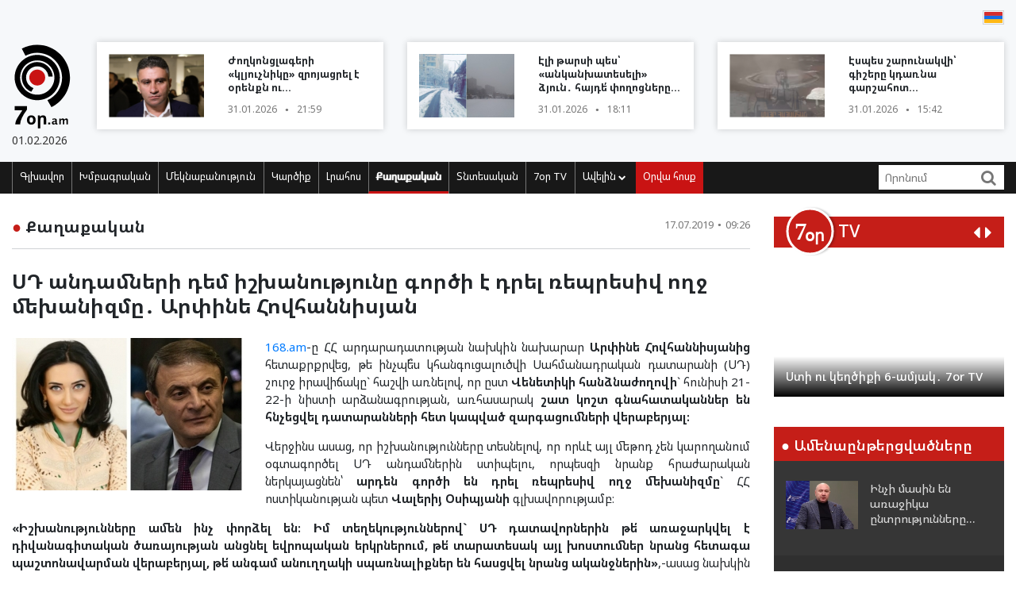

--- FILE ---
content_type: text/html; charset=utf-8
request_url: https://accounts.google.com/o/oauth2/postmessageRelay?parent=https%3A%2F%2Fwww.7or.am&jsh=m%3B%2F_%2Fscs%2Fabc-static%2F_%2Fjs%2Fk%3Dgapi.lb.en.2kN9-TZiXrM.O%2Fd%3D1%2Frs%3DAHpOoo_B4hu0FeWRuWHfxnZ3V0WubwN7Qw%2Fm%3D__features__
body_size: 164
content:
<!DOCTYPE html><html><head><title></title><meta http-equiv="content-type" content="text/html; charset=utf-8"><meta http-equiv="X-UA-Compatible" content="IE=edge"><meta name="viewport" content="width=device-width, initial-scale=1, minimum-scale=1, maximum-scale=1, user-scalable=0"><script src='https://ssl.gstatic.com/accounts/o/2580342461-postmessagerelay.js' nonce="bqJwYXky_5ZADRjIudMltg"></script></head><body><script type="text/javascript" src="https://apis.google.com/js/rpc:shindig_random.js?onload=init" nonce="bqJwYXky_5ZADRjIudMltg"></script></body></html>